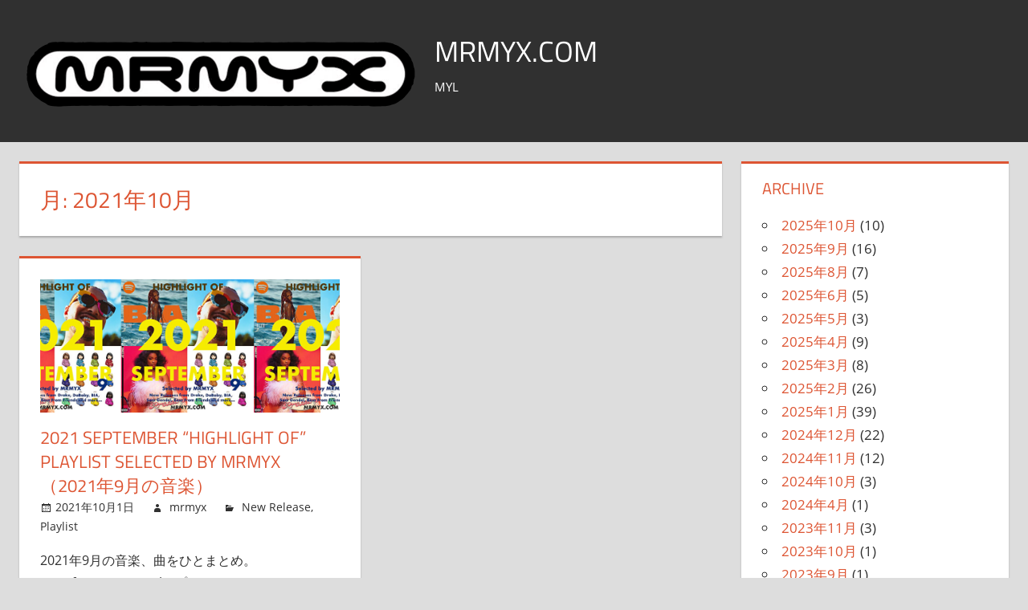

--- FILE ---
content_type: text/html; charset=UTF-8
request_url: https://mrmyx-magazine.com/2021/10/
body_size: 13045
content:
<!DOCTYPE html>
<html lang="ja"
	prefix="og: https://ogp.me/ns#" >

<head>
	
	<!-- Global site tag (gtag.js) - Google Analytics -->
<script async src="https://www.googletagmanager.com/gtag/js?id=G-VEKYCTHM2X"></script>
<script>
  window.dataLayer = window.dataLayer || [];
  function gtag(){dataLayer.push(arguments);}
  gtag('js', new Date());

  gtag('config', 'G-VEKYCTHM2X');
</script>
	
<meta charset="UTF-8">
<meta name="viewport" content="width=device-width, initial-scale=1">
<link rel="profile" href="http://gmpg.org/xfn/11">
<link rel="pingback" href="https://mrmyx-magazine.com/xmlrpc.php">

<title>10月, 2021 - MRMYX.COM</title>

		<!-- All in One SEO 4.1.2.3 -->
		<link rel="canonical" href="https://mrmyx-magazine.com/2021/10/" />
		<script type="application/ld+json" class="aioseo-schema">
			{"@context":"https:\/\/schema.org","@graph":[{"@type":"WebSite","@id":"https:\/\/mrmyx-magazine.com\/#website","url":"https:\/\/mrmyx-magazine.com\/","name":"MRMYX.COM","description":"MYL","publisher":{"@id":"https:\/\/mrmyx-magazine.com\/#organization"}},{"@type":"Organization","@id":"https:\/\/mrmyx-magazine.com\/#organization","name":"MRMYX.COM","url":"https:\/\/mrmyx-magazine.com\/","logo":{"@type":"ImageObject","@id":"https:\/\/mrmyx-magazine.com\/#organizationLogo","url":"https:\/\/mrmyx-magazine.com\/wp-content\/uploads\/2021\/06\/cropped-MRMYX-LOGO.png","width":"1000","height":"200"},"image":{"@id":"https:\/\/mrmyx-magazine.com\/#organizationLogo"}},{"@type":"BreadcrumbList","@id":"https:\/\/mrmyx-magazine.com\/2021\/10\/#breadcrumblist","itemListElement":[{"@type":"ListItem","@id":"https:\/\/mrmyx-magazine.com\/#listItem","position":"1","item":{"@type":"WebPage","@id":"https:\/\/mrmyx-magazine.com\/","name":"\u30db\u30fc\u30e0","description":"\u25a0MRMYX (Mister Mix) SNS \u30fbX https:\/\/x.com\/MRMYXMYL_\u30fbTh","url":"https:\/\/mrmyx-magazine.com\/"},"nextItem":"https:\/\/mrmyx-magazine.com\/2021\/#listItem"},{"@type":"ListItem","@id":"https:\/\/mrmyx-magazine.com\/2021\/#listItem","position":"2","item":{"@type":"WebPage","@id":"https:\/\/mrmyx-magazine.com\/2021\/","name":"2021","url":"https:\/\/mrmyx-magazine.com\/2021\/"},"nextItem":"https:\/\/mrmyx-magazine.com\/2021\/10\/#listItem","previousItem":"https:\/\/mrmyx-magazine.com\/#listItem"},{"@type":"ListItem","@id":"https:\/\/mrmyx-magazine.com\/2021\/10\/#listItem","position":"3","item":{"@type":"WebPage","@id":"https:\/\/mrmyx-magazine.com\/2021\/10\/","name":"10\u6708, 2021","url":"https:\/\/mrmyx-magazine.com\/2021\/10\/"},"previousItem":"https:\/\/mrmyx-magazine.com\/2021\/#listItem"}]},{"@type":"CollectionPage","@id":"https:\/\/mrmyx-magazine.com\/2021\/10\/#collectionpage","url":"https:\/\/mrmyx-magazine.com\/2021\/10\/","name":"10\u6708, 2021 - MRMYX.COM","inLanguage":"ja","isPartOf":{"@id":"https:\/\/mrmyx-magazine.com\/#website"},"breadcrumb":{"@id":"https:\/\/mrmyx-magazine.com\/2021\/10\/#breadcrumblist"}}]}
		</script>
		<!-- All in One SEO -->

<link rel="alternate" type="application/rss+xml" title="MRMYX.COM &raquo; フィード" href="https://mrmyx-magazine.com/feed/" />
<link rel="alternate" type="application/rss+xml" title="MRMYX.COM &raquo; コメントフィード" href="https://mrmyx-magazine.com/comments/feed/" />
<style id='wp-img-auto-sizes-contain-inline-css' type='text/css'>
img:is([sizes=auto i],[sizes^="auto," i]){contain-intrinsic-size:3000px 1500px}
/*# sourceURL=wp-img-auto-sizes-contain-inline-css */
</style>
<link rel='stylesheet' id='tortuga-theme-fonts-css' href='https://mrmyx-magazine.com/wp-content/fonts/f9ff6cd26e316b283ff00ee516c523ea.css?ver=20201110' type='text/css' media='all' />
<style id='wp-emoji-styles-inline-css' type='text/css'>

	img.wp-smiley, img.emoji {
		display: inline !important;
		border: none !important;
		box-shadow: none !important;
		height: 1em !important;
		width: 1em !important;
		margin: 0 0.07em !important;
		vertical-align: -0.1em !important;
		background: none !important;
		padding: 0 !important;
	}
/*# sourceURL=wp-emoji-styles-inline-css */
</style>
<style id='wp-block-library-inline-css' type='text/css'>
:root{--wp-block-synced-color:#7a00df;--wp-block-synced-color--rgb:122,0,223;--wp-bound-block-color:var(--wp-block-synced-color);--wp-editor-canvas-background:#ddd;--wp-admin-theme-color:#007cba;--wp-admin-theme-color--rgb:0,124,186;--wp-admin-theme-color-darker-10:#006ba1;--wp-admin-theme-color-darker-10--rgb:0,107,160.5;--wp-admin-theme-color-darker-20:#005a87;--wp-admin-theme-color-darker-20--rgb:0,90,135;--wp-admin-border-width-focus:2px}@media (min-resolution:192dpi){:root{--wp-admin-border-width-focus:1.5px}}.wp-element-button{cursor:pointer}:root .has-very-light-gray-background-color{background-color:#eee}:root .has-very-dark-gray-background-color{background-color:#313131}:root .has-very-light-gray-color{color:#eee}:root .has-very-dark-gray-color{color:#313131}:root .has-vivid-green-cyan-to-vivid-cyan-blue-gradient-background{background:linear-gradient(135deg,#00d084,#0693e3)}:root .has-purple-crush-gradient-background{background:linear-gradient(135deg,#34e2e4,#4721fb 50%,#ab1dfe)}:root .has-hazy-dawn-gradient-background{background:linear-gradient(135deg,#faaca8,#dad0ec)}:root .has-subdued-olive-gradient-background{background:linear-gradient(135deg,#fafae1,#67a671)}:root .has-atomic-cream-gradient-background{background:linear-gradient(135deg,#fdd79a,#004a59)}:root .has-nightshade-gradient-background{background:linear-gradient(135deg,#330968,#31cdcf)}:root .has-midnight-gradient-background{background:linear-gradient(135deg,#020381,#2874fc)}:root{--wp--preset--font-size--normal:16px;--wp--preset--font-size--huge:42px}.has-regular-font-size{font-size:1em}.has-larger-font-size{font-size:2.625em}.has-normal-font-size{font-size:var(--wp--preset--font-size--normal)}.has-huge-font-size{font-size:var(--wp--preset--font-size--huge)}.has-text-align-center{text-align:center}.has-text-align-left{text-align:left}.has-text-align-right{text-align:right}.has-fit-text{white-space:nowrap!important}#end-resizable-editor-section{display:none}.aligncenter{clear:both}.items-justified-left{justify-content:flex-start}.items-justified-center{justify-content:center}.items-justified-right{justify-content:flex-end}.items-justified-space-between{justify-content:space-between}.screen-reader-text{border:0;clip-path:inset(50%);height:1px;margin:-1px;overflow:hidden;padding:0;position:absolute;width:1px;word-wrap:normal!important}.screen-reader-text:focus{background-color:#ddd;clip-path:none;color:#444;display:block;font-size:1em;height:auto;left:5px;line-height:normal;padding:15px 23px 14px;text-decoration:none;top:5px;width:auto;z-index:100000}html :where(.has-border-color){border-style:solid}html :where([style*=border-top-color]){border-top-style:solid}html :where([style*=border-right-color]){border-right-style:solid}html :where([style*=border-bottom-color]){border-bottom-style:solid}html :where([style*=border-left-color]){border-left-style:solid}html :where([style*=border-width]){border-style:solid}html :where([style*=border-top-width]){border-top-style:solid}html :where([style*=border-right-width]){border-right-style:solid}html :where([style*=border-bottom-width]){border-bottom-style:solid}html :where([style*=border-left-width]){border-left-style:solid}html :where(img[class*=wp-image-]){height:auto;max-width:100%}:where(figure){margin:0 0 1em}html :where(.is-position-sticky){--wp-admin--admin-bar--position-offset:var(--wp-admin--admin-bar--height,0px)}@media screen and (max-width:600px){html :where(.is-position-sticky){--wp-admin--admin-bar--position-offset:0px}}

/*# sourceURL=wp-block-library-inline-css */
</style><style id='global-styles-inline-css' type='text/css'>
:root{--wp--preset--aspect-ratio--square: 1;--wp--preset--aspect-ratio--4-3: 4/3;--wp--preset--aspect-ratio--3-4: 3/4;--wp--preset--aspect-ratio--3-2: 3/2;--wp--preset--aspect-ratio--2-3: 2/3;--wp--preset--aspect-ratio--16-9: 16/9;--wp--preset--aspect-ratio--9-16: 9/16;--wp--preset--color--black: #000000;--wp--preset--color--cyan-bluish-gray: #abb8c3;--wp--preset--color--white: #ffffff;--wp--preset--color--pale-pink: #f78da7;--wp--preset--color--vivid-red: #cf2e2e;--wp--preset--color--luminous-vivid-orange: #ff6900;--wp--preset--color--luminous-vivid-amber: #fcb900;--wp--preset--color--light-green-cyan: #7bdcb5;--wp--preset--color--vivid-green-cyan: #00d084;--wp--preset--color--pale-cyan-blue: #8ed1fc;--wp--preset--color--vivid-cyan-blue: #0693e3;--wp--preset--color--vivid-purple: #9b51e0;--wp--preset--color--primary: #dd5533;--wp--preset--color--secondary: #c43c1a;--wp--preset--color--tertiary: #aa2200;--wp--preset--color--accent: #3355dd;--wp--preset--color--highlight: #2bc41a;--wp--preset--color--light-gray: #f0f0f0;--wp--preset--color--gray: #999999;--wp--preset--color--dark-gray: #303030;--wp--preset--gradient--vivid-cyan-blue-to-vivid-purple: linear-gradient(135deg,rgb(6,147,227) 0%,rgb(155,81,224) 100%);--wp--preset--gradient--light-green-cyan-to-vivid-green-cyan: linear-gradient(135deg,rgb(122,220,180) 0%,rgb(0,208,130) 100%);--wp--preset--gradient--luminous-vivid-amber-to-luminous-vivid-orange: linear-gradient(135deg,rgb(252,185,0) 0%,rgb(255,105,0) 100%);--wp--preset--gradient--luminous-vivid-orange-to-vivid-red: linear-gradient(135deg,rgb(255,105,0) 0%,rgb(207,46,46) 100%);--wp--preset--gradient--very-light-gray-to-cyan-bluish-gray: linear-gradient(135deg,rgb(238,238,238) 0%,rgb(169,184,195) 100%);--wp--preset--gradient--cool-to-warm-spectrum: linear-gradient(135deg,rgb(74,234,220) 0%,rgb(151,120,209) 20%,rgb(207,42,186) 40%,rgb(238,44,130) 60%,rgb(251,105,98) 80%,rgb(254,248,76) 100%);--wp--preset--gradient--blush-light-purple: linear-gradient(135deg,rgb(255,206,236) 0%,rgb(152,150,240) 100%);--wp--preset--gradient--blush-bordeaux: linear-gradient(135deg,rgb(254,205,165) 0%,rgb(254,45,45) 50%,rgb(107,0,62) 100%);--wp--preset--gradient--luminous-dusk: linear-gradient(135deg,rgb(255,203,112) 0%,rgb(199,81,192) 50%,rgb(65,88,208) 100%);--wp--preset--gradient--pale-ocean: linear-gradient(135deg,rgb(255,245,203) 0%,rgb(182,227,212) 50%,rgb(51,167,181) 100%);--wp--preset--gradient--electric-grass: linear-gradient(135deg,rgb(202,248,128) 0%,rgb(113,206,126) 100%);--wp--preset--gradient--midnight: linear-gradient(135deg,rgb(2,3,129) 0%,rgb(40,116,252) 100%);--wp--preset--font-size--small: 13px;--wp--preset--font-size--medium: 20px;--wp--preset--font-size--large: 36px;--wp--preset--font-size--x-large: 42px;--wp--preset--spacing--20: 0.44rem;--wp--preset--spacing--30: 0.67rem;--wp--preset--spacing--40: 1rem;--wp--preset--spacing--50: 1.5rem;--wp--preset--spacing--60: 2.25rem;--wp--preset--spacing--70: 3.38rem;--wp--preset--spacing--80: 5.06rem;--wp--preset--shadow--natural: 6px 6px 9px rgba(0, 0, 0, 0.2);--wp--preset--shadow--deep: 12px 12px 50px rgba(0, 0, 0, 0.4);--wp--preset--shadow--sharp: 6px 6px 0px rgba(0, 0, 0, 0.2);--wp--preset--shadow--outlined: 6px 6px 0px -3px rgb(255, 255, 255), 6px 6px rgb(0, 0, 0);--wp--preset--shadow--crisp: 6px 6px 0px rgb(0, 0, 0);}:where(.is-layout-flex){gap: 0.5em;}:where(.is-layout-grid){gap: 0.5em;}body .is-layout-flex{display: flex;}.is-layout-flex{flex-wrap: wrap;align-items: center;}.is-layout-flex > :is(*, div){margin: 0;}body .is-layout-grid{display: grid;}.is-layout-grid > :is(*, div){margin: 0;}:where(.wp-block-columns.is-layout-flex){gap: 2em;}:where(.wp-block-columns.is-layout-grid){gap: 2em;}:where(.wp-block-post-template.is-layout-flex){gap: 1.25em;}:where(.wp-block-post-template.is-layout-grid){gap: 1.25em;}.has-black-color{color: var(--wp--preset--color--black) !important;}.has-cyan-bluish-gray-color{color: var(--wp--preset--color--cyan-bluish-gray) !important;}.has-white-color{color: var(--wp--preset--color--white) !important;}.has-pale-pink-color{color: var(--wp--preset--color--pale-pink) !important;}.has-vivid-red-color{color: var(--wp--preset--color--vivid-red) !important;}.has-luminous-vivid-orange-color{color: var(--wp--preset--color--luminous-vivid-orange) !important;}.has-luminous-vivid-amber-color{color: var(--wp--preset--color--luminous-vivid-amber) !important;}.has-light-green-cyan-color{color: var(--wp--preset--color--light-green-cyan) !important;}.has-vivid-green-cyan-color{color: var(--wp--preset--color--vivid-green-cyan) !important;}.has-pale-cyan-blue-color{color: var(--wp--preset--color--pale-cyan-blue) !important;}.has-vivid-cyan-blue-color{color: var(--wp--preset--color--vivid-cyan-blue) !important;}.has-vivid-purple-color{color: var(--wp--preset--color--vivid-purple) !important;}.has-black-background-color{background-color: var(--wp--preset--color--black) !important;}.has-cyan-bluish-gray-background-color{background-color: var(--wp--preset--color--cyan-bluish-gray) !important;}.has-white-background-color{background-color: var(--wp--preset--color--white) !important;}.has-pale-pink-background-color{background-color: var(--wp--preset--color--pale-pink) !important;}.has-vivid-red-background-color{background-color: var(--wp--preset--color--vivid-red) !important;}.has-luminous-vivid-orange-background-color{background-color: var(--wp--preset--color--luminous-vivid-orange) !important;}.has-luminous-vivid-amber-background-color{background-color: var(--wp--preset--color--luminous-vivid-amber) !important;}.has-light-green-cyan-background-color{background-color: var(--wp--preset--color--light-green-cyan) !important;}.has-vivid-green-cyan-background-color{background-color: var(--wp--preset--color--vivid-green-cyan) !important;}.has-pale-cyan-blue-background-color{background-color: var(--wp--preset--color--pale-cyan-blue) !important;}.has-vivid-cyan-blue-background-color{background-color: var(--wp--preset--color--vivid-cyan-blue) !important;}.has-vivid-purple-background-color{background-color: var(--wp--preset--color--vivid-purple) !important;}.has-black-border-color{border-color: var(--wp--preset--color--black) !important;}.has-cyan-bluish-gray-border-color{border-color: var(--wp--preset--color--cyan-bluish-gray) !important;}.has-white-border-color{border-color: var(--wp--preset--color--white) !important;}.has-pale-pink-border-color{border-color: var(--wp--preset--color--pale-pink) !important;}.has-vivid-red-border-color{border-color: var(--wp--preset--color--vivid-red) !important;}.has-luminous-vivid-orange-border-color{border-color: var(--wp--preset--color--luminous-vivid-orange) !important;}.has-luminous-vivid-amber-border-color{border-color: var(--wp--preset--color--luminous-vivid-amber) !important;}.has-light-green-cyan-border-color{border-color: var(--wp--preset--color--light-green-cyan) !important;}.has-vivid-green-cyan-border-color{border-color: var(--wp--preset--color--vivid-green-cyan) !important;}.has-pale-cyan-blue-border-color{border-color: var(--wp--preset--color--pale-cyan-blue) !important;}.has-vivid-cyan-blue-border-color{border-color: var(--wp--preset--color--vivid-cyan-blue) !important;}.has-vivid-purple-border-color{border-color: var(--wp--preset--color--vivid-purple) !important;}.has-vivid-cyan-blue-to-vivid-purple-gradient-background{background: var(--wp--preset--gradient--vivid-cyan-blue-to-vivid-purple) !important;}.has-light-green-cyan-to-vivid-green-cyan-gradient-background{background: var(--wp--preset--gradient--light-green-cyan-to-vivid-green-cyan) !important;}.has-luminous-vivid-amber-to-luminous-vivid-orange-gradient-background{background: var(--wp--preset--gradient--luminous-vivid-amber-to-luminous-vivid-orange) !important;}.has-luminous-vivid-orange-to-vivid-red-gradient-background{background: var(--wp--preset--gradient--luminous-vivid-orange-to-vivid-red) !important;}.has-very-light-gray-to-cyan-bluish-gray-gradient-background{background: var(--wp--preset--gradient--very-light-gray-to-cyan-bluish-gray) !important;}.has-cool-to-warm-spectrum-gradient-background{background: var(--wp--preset--gradient--cool-to-warm-spectrum) !important;}.has-blush-light-purple-gradient-background{background: var(--wp--preset--gradient--blush-light-purple) !important;}.has-blush-bordeaux-gradient-background{background: var(--wp--preset--gradient--blush-bordeaux) !important;}.has-luminous-dusk-gradient-background{background: var(--wp--preset--gradient--luminous-dusk) !important;}.has-pale-ocean-gradient-background{background: var(--wp--preset--gradient--pale-ocean) !important;}.has-electric-grass-gradient-background{background: var(--wp--preset--gradient--electric-grass) !important;}.has-midnight-gradient-background{background: var(--wp--preset--gradient--midnight) !important;}.has-small-font-size{font-size: var(--wp--preset--font-size--small) !important;}.has-medium-font-size{font-size: var(--wp--preset--font-size--medium) !important;}.has-large-font-size{font-size: var(--wp--preset--font-size--large) !important;}.has-x-large-font-size{font-size: var(--wp--preset--font-size--x-large) !important;}
/*# sourceURL=global-styles-inline-css */
</style>

<style id='classic-theme-styles-inline-css' type='text/css'>
/*! This file is auto-generated */
.wp-block-button__link{color:#fff;background-color:#32373c;border-radius:9999px;box-shadow:none;text-decoration:none;padding:calc(.667em + 2px) calc(1.333em + 2px);font-size:1.125em}.wp-block-file__button{background:#32373c;color:#fff;text-decoration:none}
/*# sourceURL=/wp-includes/css/classic-themes.min.css */
</style>
<link rel='stylesheet' id='wp-components-css' href='https://mrmyx-magazine.com/wp-includes/css/dist/components/style.min.css?ver=6.9' type='text/css' media='all' />
<link rel='stylesheet' id='wp-preferences-css' href='https://mrmyx-magazine.com/wp-includes/css/dist/preferences/style.min.css?ver=6.9' type='text/css' media='all' />
<link rel='stylesheet' id='wp-block-editor-css' href='https://mrmyx-magazine.com/wp-includes/css/dist/block-editor/style.min.css?ver=6.9' type='text/css' media='all' />
<link rel='stylesheet' id='wp-reusable-blocks-css' href='https://mrmyx-magazine.com/wp-includes/css/dist/reusable-blocks/style.min.css?ver=6.9' type='text/css' media='all' />
<link rel='stylesheet' id='wp-patterns-css' href='https://mrmyx-magazine.com/wp-includes/css/dist/patterns/style.min.css?ver=6.9' type='text/css' media='all' />
<link rel='stylesheet' id='wp-editor-css' href='https://mrmyx-magazine.com/wp-includes/css/dist/editor/style.min.css?ver=6.9' type='text/css' media='all' />
<link rel='stylesheet' id='block-robo-gallery-style-css-css' href='https://mrmyx-magazine.com/wp-content/plugins/robo-gallery/includes/extensions/block/dist/blocks.style.build.css?ver=3.0.7' type='text/css' media='all' />
<link rel='stylesheet' id='ez-icomoon-css' href='https://mrmyx-magazine.com/wp-content/plugins/easy-table-of-contents/vendor/icomoon/style.min.css?ver=2.0.17' type='text/css' media='all' />
<link rel='stylesheet' id='ez-toc-css' href='https://mrmyx-magazine.com/wp-content/plugins/easy-table-of-contents/assets/css/screen.min.css?ver=2.0.17' type='text/css' media='all' />
<style id='ez-toc-inline-css' type='text/css'>
div#ez-toc-container p.ez-toc-title {font-size: 120%;}div#ez-toc-container p.ez-toc-title {font-weight: 500;}div#ez-toc-container ul li {font-size: 95%;}
/*# sourceURL=ez-toc-inline-css */
</style>
<link rel='stylesheet' id='tortuga-stylesheet-css' href='https://mrmyx-magazine.com/wp-content/themes/tortuga/style.css?ver=2.2.2' type='text/css' media='all' />
<style id='tortuga-stylesheet-inline-css' type='text/css'>
.site-branding .custom-logo { width: 500px; }
/*# sourceURL=tortuga-stylesheet-inline-css */
</style>
<link rel='stylesheet' id='tortuga-safari-flexbox-fixes-css' href='https://mrmyx-magazine.com/wp-content/themes/tortuga/assets/css/safari-flexbox-fixes.css?ver=20200420' type='text/css' media='all' />
<link rel='stylesheet' id='genericons-css' href='https://mrmyx-magazine.com/wp-content/themes/tortuga/assets/genericons/genericons.css?ver=3.4.1' type='text/css' media='all' />
<link rel='stylesheet' id='tablepress-default-css' href='https://mrmyx-magazine.com/wp-content/plugins/tablepress/css/default.min.css?ver=1.13' type='text/css' media='all' />
<script type="text/javascript" src="https://mrmyx-magazine.com/wp-content/themes/tortuga/assets/js/svgxuse.min.js?ver=1.2.6" id="svgxuse-js"></script>
<link rel="https://api.w.org/" href="https://mrmyx-magazine.com/wp-json/" /><link rel="EditURI" type="application/rsd+xml" title="RSD" href="https://mrmyx-magazine.com/xmlrpc.php?rsd" />
<meta name="generator" content="WordPress 6.9" />
<link rel="icon" href="https://mrmyx-magazine.com/wp-content/uploads/2021/06/cropped-Favicon-MRMYX-Final-32x32.png" sizes="32x32" />
<link rel="icon" href="https://mrmyx-magazine.com/wp-content/uploads/2021/06/cropped-Favicon-MRMYX-Final-192x192.png" sizes="192x192" />
<link rel="apple-touch-icon" href="https://mrmyx-magazine.com/wp-content/uploads/2021/06/cropped-Favicon-MRMYX-Final-180x180.png" />
<meta name="msapplication-TileImage" content="https://mrmyx-magazine.com/wp-content/uploads/2021/06/cropped-Favicon-MRMYX-Final-270x270.png" />
</head>

<body class="archive date wp-custom-logo wp-embed-responsive wp-theme-tortuga post-layout-two-columns post-layout-columns">

	<div id="page" class="hfeed site">

		<a class="skip-link screen-reader-text" href="#content">コンテンツへスキップ</a>

		
		<header id="masthead" class="site-header clearfix" role="banner">

			<div class="header-main container clearfix">

				<div id="logo" class="site-branding clearfix">

					<a href="https://mrmyx-magazine.com/" class="custom-logo-link" rel="home"><img width="1000" height="200" src="https://mrmyx-magazine.com/wp-content/uploads/2021/06/cropped-MRMYX-LOGO.png" class="custom-logo" alt="MRMYX.COM" decoding="async" fetchpriority="high" srcset="https://mrmyx-magazine.com/wp-content/uploads/2021/06/cropped-MRMYX-LOGO.png 1000w, https://mrmyx-magazine.com/wp-content/uploads/2021/06/cropped-MRMYX-LOGO-300x60.png 300w, https://mrmyx-magazine.com/wp-content/uploads/2021/06/cropped-MRMYX-LOGO-768x154.png 768w" sizes="(max-width: 1000px) 100vw, 1000px" /></a>					
			<p class="site-title"><a href="https://mrmyx-magazine.com/" rel="home">MRMYX.COM</a></p>

							
			<p class="site-description">MYL</p>

		
				</div><!-- .site-branding -->

				<div class="header-widgets clearfix">

					
				</div><!-- .header-widgets -->

			</div><!-- .header-main -->

			


		</header><!-- #masthead -->

		
		
		<div id="content" class="site-content container clearfix">

	<section id="primary" class="content-archive content-area">
		<main id="main" class="site-main" role="main">

		
			<header class="page-header">

				<h1 class="archive-title">月: <span>2021年10月</span></h1>				
			</header><!-- .page-header -->

			<div id="post-wrapper" class="post-wrapper clearfix">

				
<div class="post-column clearfix">

	<article id="post-1488" class="post-1488 post type-post status-publish format-standard has-post-thumbnail hentry category-new-release category-playlist tag-30 tag-aaroncartier tag-arilennox tag-az tag-bestsongsof2021 tag-bia tag-bigfreedia tag-chill tag-dababy tag-drake tag-gherbo tag-hardycapiro tag-hilitkolet tag-hiphop tag-ianndior tag-jahiem tag-jbalvin tag-jo-an-julian tag-jpthewavy tag-kayelizabeth tag-kotathefriend tag-liluzivert tag-lilwayne tag-littlesimz tag-lukevibert tag-mosessumney tag-mrmyxplaylist tag-party tag-pop tag-rap tag-rosalia tag-rossfromfriends tag-rudymental tag-samgendel tag-silasshort tag-spicerhythm tag-spotify tag-sweet tag-tokischa tag-youngboyneverbrokeagain tag-youtube tag-zin">

		
			<a class="wp-post-image-link" href="https://mrmyx-magazine.com/highlight-of-september-2021-mrmyx/" rel="bookmark">
				<img width="900" height="400" src="https://mrmyx-magazine.com/wp-content/uploads/2021/10/ECeIhu0S3snsrjz1633053710_1633053825-900x400.jpg" class="attachment-post-thumbnail size-post-thumbnail wp-post-image" alt="" decoding="async" srcset="https://mrmyx-magazine.com/wp-content/uploads/2021/10/ECeIhu0S3snsrjz1633053710_1633053825-900x400.jpg 900w, https://mrmyx-magazine.com/wp-content/uploads/2021/10/ECeIhu0S3snsrjz1633053710_1633053825-300x133.jpg 300w, https://mrmyx-magazine.com/wp-content/uploads/2021/10/ECeIhu0S3snsrjz1633053710_1633053825-768x341.jpg 768w, https://mrmyx-magazine.com/wp-content/uploads/2021/10/ECeIhu0S3snsrjz1633053710_1633053825.jpg 1000w" sizes="(max-width: 900px) 100vw, 900px" />			</a>

		
		<header class="entry-header">

			<h2 class="entry-title"><a href="https://mrmyx-magazine.com/highlight-of-september-2021-mrmyx/" rel="bookmark">2021 SEPTEMBER &#8220;HIGHLIGHT OF&#8221; PLAYLIST SELECTED BY MRMYX （2021年9月の音楽）</a></h2>
			<div class="entry-meta"><span class="meta-date"><a href="https://mrmyx-magazine.com/highlight-of-september-2021-mrmyx/" title="3:19 PM" rel="bookmark"><time class="entry-date published updated" datetime="2021-10-01T15:19:31+09:00">2021年10月1日</time></a></span><span class="meta-author"> <span class="author vcard"><a class="url fn n" href="https://mrmyx-magazine.com/author/mrmyx/" title="mrmyx のすべての投稿を表示" rel="author">mrmyx</a></span></span><span class="meta-category"> <a href="https://mrmyx-magazine.com/category/new-release/" rel="category tag">New Release</a>, <a href="https://mrmyx-magazine.com/category/playlist/" rel="category tag">Playlist</a></span></div>
		</header><!-- .entry-header -->

		<div class="entry-content entry-excerpt clearfix">

			<p>2021年9月の音楽、曲をひとまとめ。<br />
SpotifyまたはYouTubeプレイリストでサクッとチェック。<br />
ドレイク、ダベイビー、ビア、トキシャ、サム・ゲンデルなど。<br />
ラテン勢を筆頭にパーティー感強めな月。</p>

		</div><!-- .entry-content -->

		<div class="read-more">
			<a href="https://mrmyx-magazine.com/highlight-of-september-2021-mrmyx/" class="more-link">Continue reading</a>

		</div>

	</article>

</div>

			</div>

			
		
		</main><!-- #main -->
	</section><!-- #primary -->

	
	<section id="secondary" class="sidebar widget-area clearfix" role="complementary">

		<div class="widget-wrap"><aside id="archives-4" class="widget widget_archive clearfix"><div class="widget-header"><h3 class="widget-title">ARCHIVE</h3></div>
			<ul>
					<li><a href='https://mrmyx-magazine.com/2025/10/'>2025年10月</a>&nbsp;(10)</li>
	<li><a href='https://mrmyx-magazine.com/2025/09/'>2025年9月</a>&nbsp;(16)</li>
	<li><a href='https://mrmyx-magazine.com/2025/08/'>2025年8月</a>&nbsp;(7)</li>
	<li><a href='https://mrmyx-magazine.com/2025/06/'>2025年6月</a>&nbsp;(5)</li>
	<li><a href='https://mrmyx-magazine.com/2025/05/'>2025年5月</a>&nbsp;(3)</li>
	<li><a href='https://mrmyx-magazine.com/2025/04/'>2025年4月</a>&nbsp;(9)</li>
	<li><a href='https://mrmyx-magazine.com/2025/03/'>2025年3月</a>&nbsp;(8)</li>
	<li><a href='https://mrmyx-magazine.com/2025/02/'>2025年2月</a>&nbsp;(26)</li>
	<li><a href='https://mrmyx-magazine.com/2025/01/'>2025年1月</a>&nbsp;(39)</li>
	<li><a href='https://mrmyx-magazine.com/2024/12/'>2024年12月</a>&nbsp;(22)</li>
	<li><a href='https://mrmyx-magazine.com/2024/11/'>2024年11月</a>&nbsp;(12)</li>
	<li><a href='https://mrmyx-magazine.com/2024/10/'>2024年10月</a>&nbsp;(3)</li>
	<li><a href='https://mrmyx-magazine.com/2024/04/'>2024年4月</a>&nbsp;(1)</li>
	<li><a href='https://mrmyx-magazine.com/2023/11/'>2023年11月</a>&nbsp;(3)</li>
	<li><a href='https://mrmyx-magazine.com/2023/10/'>2023年10月</a>&nbsp;(1)</li>
	<li><a href='https://mrmyx-magazine.com/2023/09/'>2023年9月</a>&nbsp;(1)</li>
	<li><a href='https://mrmyx-magazine.com/2023/08/'>2023年8月</a>&nbsp;(1)</li>
	<li><a href='https://mrmyx-magazine.com/2022/11/'>2022年11月</a>&nbsp;(2)</li>
	<li><a href='https://mrmyx-magazine.com/2022/10/'>2022年10月</a>&nbsp;(2)</li>
	<li><a href='https://mrmyx-magazine.com/2022/09/'>2022年9月</a>&nbsp;(2)</li>
	<li><a href='https://mrmyx-magazine.com/2022/08/'>2022年8月</a>&nbsp;(2)</li>
	<li><a href='https://mrmyx-magazine.com/2022/07/'>2022年7月</a>&nbsp;(2)</li>
	<li><a href='https://mrmyx-magazine.com/2022/06/'>2022年6月</a>&nbsp;(5)</li>
	<li><a href='https://mrmyx-magazine.com/2022/05/'>2022年5月</a>&nbsp;(5)</li>
	<li><a href='https://mrmyx-magazine.com/2022/02/'>2022年2月</a>&nbsp;(1)</li>
	<li><a href='https://mrmyx-magazine.com/2022/01/'>2022年1月</a>&nbsp;(1)</li>
	<li><a href='https://mrmyx-magazine.com/2021/12/'>2021年12月</a>&nbsp;(5)</li>
	<li><a href='https://mrmyx-magazine.com/2021/11/'>2021年11月</a>&nbsp;(2)</li>
	<li><a href='https://mrmyx-magazine.com/2021/10/' aria-current="page">2021年10月</a>&nbsp;(1)</li>
	<li><a href='https://mrmyx-magazine.com/2021/09/'>2021年9月</a>&nbsp;(1)</li>
	<li><a href='https://mrmyx-magazine.com/2021/08/'>2021年8月</a>&nbsp;(2)</li>
	<li><a href='https://mrmyx-magazine.com/2021/07/'>2021年7月</a>&nbsp;(5)</li>
	<li><a href='https://mrmyx-magazine.com/2021/06/'>2021年6月</a>&nbsp;(2)</li>
			</ul>

			</aside></div><div class="widget-wrap"><aside id="categories-4" class="widget widget_categories clearfix"><div class="widget-header"><h3 class="widget-title">CATEGORY</h3></div>
			<ul>
					<li class="cat-item cat-item-1236"><a href="https://mrmyx-magazine.com/category/music/hip-hop/70s-hip-hop/">&#039;70s Hip Hop</a> (1)
</li>
	<li class="cat-item cat-item-456"><a href="https://mrmyx-magazine.com/category/music/hip-hop/80s-hip-hop/">&#039;80s Hip Hop</a> (12)
</li>
	<li class="cat-item cat-item-414"><a href="https://mrmyx-magazine.com/category/music/hip-hop/90s-hip-hop/">&#039;90s Hip Hop</a> (22)
</li>
	<li class="cat-item cat-item-441"><a href="https://mrmyx-magazine.com/category/music/soul/90s-rb/">&#039;90s R&amp;B</a> (4)
</li>
	<li class="cat-item cat-item-1244"><a href="https://mrmyx-magazine.com/category/age/19th-century/">19th Century</a> (2)
</li>
	<li class="cat-item cat-item-1081"><a href="https://mrmyx-magazine.com/category/age/2000s/">2000s</a> (22)
</li>
	<li class="cat-item cat-item-1282"><a href="https://mrmyx-magazine.com/category/music/reggae/dancehall/2000s-dancehall/">2000s Dancehall</a> (4)
</li>
	<li class="cat-item cat-item-571"><a href="https://mrmyx-magazine.com/category/music/hip-hop/2000s-hip-hop/">2000s Hip Hop</a> (9)
</li>
	<li class="cat-item cat-item-1585"><a href="https://mrmyx-magazine.com/category/music/soul/2000s-rb/">2000s R&amp;B</a> (2)
</li>
	<li class="cat-item cat-item-1075"><a href="https://mrmyx-magazine.com/category/age/2010s/">2010s</a> (8)
</li>
	<li class="cat-item cat-item-572"><a href="https://mrmyx-magazine.com/category/music/hip-hop/2010s-hip-hop/">2010s Hip Hop</a> (10)
</li>
	<li class="cat-item cat-item-805"><a href="https://mrmyx-magazine.com/category/age/2020s/">2020s</a> (51)
</li>
	<li class="cat-item cat-item-573"><a href="https://mrmyx-magazine.com/category/music/hip-hop/2020s-hip-hop/">2020s Hip Hop</a> (28)
</li>
	<li class="cat-item cat-item-1491"><a href="https://mrmyx-magazine.com/category/music/soul/2020s-rb/">2020s R&amp;B</a> (1)
</li>
	<li class="cat-item cat-item-1405"><a href="https://mrmyx-magazine.com/category/age/20th-century/">20th Century</a> (1)
</li>
	<li class="cat-item cat-item-1185"><a href="https://mrmyx-magazine.com/category/age/30s/">30s</a> (1)
</li>
	<li class="cat-item cat-item-1186"><a href="https://mrmyx-magazine.com/category/age/40s/">40s</a> (2)
</li>
	<li class="cat-item cat-item-789"><a href="https://mrmyx-magazine.com/category/age/50s/">50s</a> (5)
</li>
	<li class="cat-item cat-item-790"><a href="https://mrmyx-magazine.com/category/age/60s/">60s</a> (8)
</li>
	<li class="cat-item cat-item-791"><a href="https://mrmyx-magazine.com/category/age/70s/">70s</a> (15)
</li>
	<li class="cat-item cat-item-792"><a href="https://mrmyx-magazine.com/category/age/80s/">80s</a> (23)
</li>
	<li class="cat-item cat-item-1415"><a href="https://mrmyx-magazine.com/category/music/rock/80s-rock/">80s Rock</a> (2)
</li>
	<li class="cat-item cat-item-778"><a href="https://mrmyx-magazine.com/category/age/90s/">90s</a> (20)
</li>
	<li class="cat-item cat-item-590"><a href="https://mrmyx-magazine.com/category/music/reggae/dancehall/90s-dancehall/">90s Dancehall</a> (2)
</li>
	<li class="cat-item cat-item-916"><a href="https://mrmyx-magazine.com/category/music/club-music/african/">African</a> (1)
</li>
	<li class="cat-item cat-item-460"><a href="https://mrmyx-magazine.com/category/review/album/">Album</a> (10)
</li>
	<li class="cat-item cat-item-1354"><a href="https://mrmyx-magazine.com/category/music/rock/aor/">AOR</a> (1)
</li>
	<li class="cat-item cat-item-76"><a href="https://mrmyx-magazine.com/category/artist/">Artist</a> (17)
</li>
	<li class="cat-item cat-item-1526"><a href="https://mrmyx-magazine.com/category/beatmaking/">Beatmaking</a> (2)
</li>
	<li class="cat-item cat-item-939"><a href="https://mrmyx-magazine.com/category/playlist/best-raps-of/">Best Raps of</a> (4)
</li>
	<li class="cat-item cat-item-784"><a href="https://mrmyx-magazine.com/category/music/blues/">Blues</a> (1)
</li>
	<li class="cat-item cat-item-556"><a href="https://mrmyx-magazine.com/category/music/house/chicago-house/">Chicago House</a> (3)
</li>
	<li class="cat-item cat-item-1132"><a href="https://mrmyx-magazine.com/category/place/china/">China</a> (1)
</li>
	<li class="cat-item cat-item-1253"><a href="https://mrmyx-magazine.com/category/music/classic-music/">Classic Music</a> (3)
</li>
	<li class="cat-item cat-item-343"><a href="https://mrmyx-magazine.com/category/music/club-music/">Club Music</a> (14)
</li>
	<li class="cat-item cat-item-1326"><a href="https://mrmyx-magazine.com/category/music/country/">Country</a> (1)
</li>
	<li class="cat-item cat-item-439"><a href="https://mrmyx-magazine.com/category/creation/">Creation</a> (1)
</li>
	<li class="cat-item cat-item-853"><a href="https://mrmyx-magazine.com/category/music/club-music/dance-music/">Dance Music</a> (3)
</li>
	<li class="cat-item cat-item-1104"><a href="https://mrmyx-magazine.com/category/music/pop/dance-pop/">Dance Pop</a> (2)
</li>
	<li class="cat-item cat-item-589"><a href="https://mrmyx-magazine.com/category/music/reggae/dancehall/">Dancehall</a> (11)
</li>
	<li class="cat-item cat-item-1299"><a href="https://mrmyx-magazine.com/category/place/us/detroit/">Detroit</a> (1)
</li>
	<li class="cat-item cat-item-793"><a href="https://mrmyx-magazine.com/category/music/disco/">Disco</a> (5)
</li>
	<li class="cat-item cat-item-338"><a href="https://mrmyx-magazine.com/category/dj/">DJ</a> (17)
</li>
	<li class="cat-item cat-item-467"><a href="https://mrmyx-magazine.com/category/review/dj-tool/">DJ Tool</a> (2)
</li>
	<li class="cat-item cat-item-1588"><a href="https://mrmyx-magazine.com/category/dj/dj%e8%ab%96/">DJ論</a> (1)
</li>
	<li class="cat-item cat-item-1235"><a href="https://mrmyx-magazine.com/category/film/documentary/">Documentary</a> (1)
</li>
	<li class="cat-item cat-item-1027"><a href="https://mrmyx-magazine.com/category/music/soul/doo-wop/">Doo Wop</a> (1)
</li>
	<li class="cat-item cat-item-1148"><a href="https://mrmyx-magazine.com/category/music/electronic-music/">Electronic Music</a> (8)
</li>
	<li class="cat-item cat-item-1105"><a href="https://mrmyx-magazine.com/category/place/europe/">Europe</a> (2)
</li>
	<li class="cat-item cat-item-519"><a href="https://mrmyx-magazine.com/category/news/event/">Event</a> (1)
</li>
	<li class="cat-item cat-item-1581"><a href="https://mrmyx-magazine.com/category/image/exotic/">Exotic</a> (1)
</li>
	<li class="cat-item cat-item-40"><a href="https://mrmyx-magazine.com/category/fashion/">Fashion</a> (1)
</li>
	<li class="cat-item cat-item-756"><a href="https://mrmyx-magazine.com/category/film/">Film</a> (11)
</li>
	<li class="cat-item cat-item-763"><a href="https://mrmyx-magazine.com/category/playlist/floorheaterz-hot-100/">FloorHeaterz: Hot 100</a> (2)
</li>
	<li class="cat-item cat-item-1149"><a href="https://mrmyx-magazine.com/category/place/europe/france/">France</a> (3)
</li>
	<li class="cat-item cat-item-1098"><a href="https://mrmyx-magazine.com/category/music/funk/">Funk</a> (5)
</li>
	<li class="cat-item cat-item-491"><a href="https://mrmyx-magazine.com/category/music/hip-hop/gangsta-rap/">Gangsta Rap</a> (1)
</li>
	<li class="cat-item cat-item-1015"><a href="https://mrmyx-magazine.com/category/place/germany/">Germany</a> (1)
</li>
	<li class="cat-item cat-item-557"><a href="https://mrmyx-magazine.com/category/music/house/chicago-house/ghetto-house/">Ghetto House</a> (1)
</li>
	<li class="cat-item cat-item-1137"><a href="https://mrmyx-magazine.com/category/music/rock/hard-rock/">Hard Rock</a> (3)
</li>
	<li class="cat-item cat-item-77"><a href="https://mrmyx-magazine.com/category/music/hip-hop/">Hip Hop</a> (78)
</li>
	<li class="cat-item cat-item-133"><a href="https://mrmyx-magazine.com/category/music/house/">House</a> (17)
</li>
	<li class="cat-item cat-item-1480"><a href="https://mrmyx-magazine.com/category/music/pop/hyper-pop/">Hyper Pop</a> (2)
</li>
	<li class="cat-item cat-item-1580"><a href="https://mrmyx-magazine.com/category/image/">Image</a> (1)
</li>
	<li class="cat-item cat-item-806"><a href="https://mrmyx-magazine.com/category/music/pop/j-pop/">J-Pop</a> (1)
</li>
	<li class="cat-item cat-item-591"><a href="https://mrmyx-magazine.com/category/place/jamaica/">Jamaica</a> (2)
</li>
	<li class="cat-item cat-item-507"><a href="https://mrmyx-magazine.com/category/place/japan/">Japan</a> (9)
</li>
	<li class="cat-item cat-item-794"><a href="https://mrmyx-magazine.com/category/music/jazz/">Jazz</a> (6)
</li>
	<li class="cat-item cat-item-1040"><a href="https://mrmyx-magazine.com/category/music/club-music/jersey-club/">Jersey Club</a> (1)
</li>
	<li class="cat-item cat-item-776"><a href="https://mrmyx-magazine.com/category/music/jungle/">Jungle</a> (1)
</li>
	<li class="cat-item cat-item-854"><a href="https://mrmyx-magazine.com/category/music/club-music/latin/">Latin</a> (1)
</li>
	<li class="cat-item cat-item-1586"><a href="https://mrmyx-magazine.com/category/music/live/">Live</a> (1)
</li>
	<li class="cat-item cat-item-1090"><a href="https://mrmyx-magazine.com/category/place/us/new-york/long-island/">Long Island</a> (1)
</li>
	<li class="cat-item cat-item-610"><a href="https://mrmyx-magazine.com/category/place/us/los-angeles/">Los Angeles</a> (2)
</li>
	<li class="cat-item cat-item-492"><a href="https://mrmyx-magazine.com/category/music/hip-hop/lyrics/">Lyrics</a> (1)
</li>
	<li class="cat-item cat-item-554"><a href="https://mrmyx-magazine.com/category/music/house/minimal-house/">Minimal House</a> (2)
</li>
	<li class="cat-item cat-item-15"><a href="https://mrmyx-magazine.com/category/mix/">Mix</a> (11)
</li>
	<li class="cat-item cat-item-472"><a href="https://mrmyx-magazine.com/category/mrmyx/">MRMYX</a> (10)
</li>
	<li class="cat-item cat-item-524"><a href="https://mrmyx-magazine.com/category/mrmyx/mrmyx-dj-mix/">MRMYX DJ Mix</a> (8)
</li>
	<li class="cat-item cat-item-440"><a href="https://mrmyx-magazine.com/category/creation/mrmyx-remix/">MRMYX Remix</a> (1)
</li>
	<li class="cat-item cat-item-132"><a href="https://mrmyx-magazine.com/category/music/">Music</a> (127)
</li>
	<li class="cat-item cat-item-490"><a href="https://mrmyx-magazine.com/category/topics/my-opinion/">My Opinion</a> (10)
</li>
	<li class="cat-item cat-item-72"><a href="https://mrmyx-magazine.com/category/new-release/">New Release</a> (48)
</li>
	<li class="cat-item cat-item-1204"><a href="https://mrmyx-magazine.com/category/music/new-wave/">New Wave</a> (1)
</li>
	<li class="cat-item cat-item-593"><a href="https://mrmyx-magazine.com/category/place/us/new-york/">New York</a> (14)
</li>
	<li class="cat-item cat-item-5"><a href="https://mrmyx-magazine.com/category/news/">News</a> (11)
</li>
	<li class="cat-item cat-item-1068"><a href="https://mrmyx-magazine.com/category/music/orchestra/">Orchestra</a> (2)
</li>
	<li class="cat-item cat-item-23"><a href="https://mrmyx-magazine.com/category/party/">Party</a> (4)
</li>
	<li class="cat-item cat-item-339"><a href="https://mrmyx-magazine.com/category/dj/pcdj/">PCDJ</a> (4)
</li>
	<li class="cat-item cat-item-506"><a href="https://mrmyx-magazine.com/category/place/">Place</a> (2)
</li>
	<li class="cat-item cat-item-8"><a href="https://mrmyx-magazine.com/category/playlist/">Playlist</a> (90)
</li>
	<li class="cat-item cat-item-269"><a href="https://mrmyx-magazine.com/category/music/pop/">Pop</a> (32)
</li>
	<li class="cat-item cat-item-1582"><a href="https://mrmyx-magazine.com/category/music/rock/pop-rock/">Pop Rock</a> (1)
</li>
	<li class="cat-item cat-item-505"><a href="https://mrmyx-magazine.com/category/dj/record-store/">Record Store</a> (2)
</li>
	<li class="cat-item cat-item-523"><a href="https://mrmyx-magazine.com/category/music/reggae/">Reggae</a> (7)
</li>
	<li class="cat-item cat-item-765"><a href="https://mrmyx-magazine.com/category/playlist/release-radar/">Release Radar</a> (39)
</li>
	<li class="cat-item cat-item-131"><a href="https://mrmyx-magazine.com/category/news/rest-in-peace/">Rest In Peace</a> (11)
</li>
	<li class="cat-item cat-item-417"><a href="https://mrmyx-magazine.com/category/review/">Review</a> (16)
</li>
	<li class="cat-item cat-item-783"><a href="https://mrmyx-magazine.com/category/music/rock/">Rock</a> (9)
</li>
	<li class="cat-item cat-item-1048"><a href="https://mrmyx-magazine.com/category/music/rock/rocknroll/">Rock&#039;n&#039;Roll</a> (2)
</li>
	<li class="cat-item cat-item-555"><a href="https://mrmyx-magazine.com/category/music/house/minimal-house/romanian-minimal/">Romanian Minimal</a> (1)
</li>
	<li class="cat-item cat-item-1041"><a href="https://mrmyx-magazine.com/category/music/hip-hop/sampling/">Sampling</a> (9)
</li>
	<li class="cat-item cat-item-340"><a href="https://mrmyx-magazine.com/category/dj/pcdj/serato/">serato</a> (2)
</li>
	<li class="cat-item cat-item-509"><a href="https://mrmyx-magazine.com/category/place/japan/tokyo/shibuya/">Shibuya</a> (4)
</li>
	<li class="cat-item cat-item-525"><a href="https://mrmyx-magazine.com/category/place/japan/tokyo/shinjuku/">Shinjuku</a> (1)
</li>
	<li class="cat-item cat-item-1180"><a href="https://mrmyx-magazine.com/category/music/rock/soft-rock/">Soft Rock</a> (5)
</li>
	<li class="cat-item cat-item-410"><a href="https://mrmyx-magazine.com/category/music/soul/">Soul</a> (16)
</li>
	<li class="cat-item cat-item-1067"><a href="https://mrmyx-magazine.com/category/music/sound-track-ost/">Sound Track (OST)</a> (1)
</li>
	<li class="cat-item cat-item-771"><a href="https://mrmyx-magazine.com/category/music/hip-hop/south-hip-hop/">South Hip Hop</a> (2)
</li>
	<li class="cat-item cat-item-1254"><a href="https://mrmyx-magazine.com/category/place/europe/spain/">Spain</a> (1)
</li>
	<li class="cat-item cat-item-1187"><a href="https://mrmyx-magazine.com/category/music/jazz/swing-jazz/">Swing Jazz</a> (1)
</li>
	<li class="cat-item cat-item-810"><a href="https://mrmyx-magazine.com/category/music/house/tech-house/">Tech House</a> (2)
</li>
	<li class="cat-item cat-item-504"><a href="https://mrmyx-magazine.com/category/music/techno/">Techno</a> (6)
</li>
	<li class="cat-item cat-item-550"><a href="https://mrmyx-magazine.com/category/news/thank-you/">Thank You</a> (2)
</li>
	<li class="cat-item cat-item-508"><a href="https://mrmyx-magazine.com/category/place/japan/tokyo/">Tokyo</a> (5)
</li>
	<li class="cat-item cat-item-855"><a href="https://mrmyx-magazine.com/category/playlist/top-hits-of/">Top Hits of</a> (1)
</li>
	<li class="cat-item cat-item-1039"><a href="https://mrmyx-magazine.com/category/music/hip-hop/trap/">Trap</a> (2)
</li>
	<li class="cat-item cat-item-1195"><a href="https://mrmyx-magazine.com/category/dj/turntablism/">Turntablism</a> (3)
</li>
	<li class="cat-item cat-item-779"><a href="https://mrmyx-magazine.com/category/place/uk/">UK</a> (10)
</li>
	<li class="cat-item cat-item-1"><a href="https://mrmyx-magazine.com/category/uncategorized/">Uncategorized</a> (7)
</li>
	<li class="cat-item cat-item-592"><a href="https://mrmyx-magazine.com/category/place/us/">US</a> (20)
</li>
	<li class="cat-item cat-item-473"><a href="https://mrmyx-magazine.com/category/dj/vinyl/">Vinyl</a> (4)
</li>
	<li class="cat-item cat-item-1320"><a href="https://mrmyx-magazine.com/category/place/us/west-coast/">West Coast</a> (3)
</li>
	<li class="cat-item cat-item-520"><a href="https://mrmyx-magazine.com/category/mrmyx/work/">Work</a> (1)
</li>
	<li class="cat-item cat-item-1584"><a href="https://mrmyx-magazine.com/category/music/%e4%b8%96%e7%95%8c%e3%81%ae%e5%90%8d%e6%9b%b2/">世界の名曲</a> (1)
</li>
	<li class="cat-item cat-item-1579"><a href="https://mrmyx-magazine.com/category/mrmyx/%e6%80%9d%e3%81%84%e5%87%ba/">思い出</a> (1)
</li>
	<li class="cat-item cat-item-915"><a href="https://mrmyx-magazine.com/category/music/hip-hop/%e6%97%a5%e6%9c%ac%e8%aa%9e%e3%83%a9%e3%83%83%e3%83%97/">日本語ラップ</a> (1)
</li>
	<li class="cat-item cat-item-1583"><a href="https://mrmyx-magazine.com/category/dj/%e6%9b%b2%e3%81%ae%e7%b9%8b%e3%81%8e%e8%ab%96/">曲の繋ぎ論</a> (1)
</li>
	<li class="cat-item cat-item-86"><a href="https://mrmyx-magazine.com/category/%e6%9b%b2%e7%b4%b9%e4%bb%8b/">曲紹介</a> (73)
</li>
	<li class="cat-item cat-item-1587"><a href="https://mrmyx-magazine.com/category/dj/%e9%81%b8%e6%9b%b2/">選曲</a> (1)
</li>
			</ul>

			</aside></div><div class="widget-wrap"><aside id="search-4" class="widget widget_search clearfix"><div class="widget-header"><h3 class="widget-title">SEARCH</h3></div>
<form role="search" method="get" class="search-form" action="https://mrmyx-magazine.com/">
	<label>
		<span class="screen-reader-text">検索対象:</span>
		<input type="search" class="search-field"
			placeholder="検索 &hellip;"
			value="" name="s"
			title="検索対象:" />
	</label>
	<button type="submit" class="search-submit">
		<span class="genericon-search"></span>
		<span class="screen-reader-text">検索</span>
	</button>
</form>
</aside></div>
		<div class="widget-wrap"><aside id="recent-posts-2" class="widget widget_recent_entries clearfix">
		<div class="widget-header"><h3 class="widget-title">最近の投稿</h3></div>
		<ul>
											<li>
					<a href="https://mrmyx-magazine.com/this-is-how-we-do-it/">ヒップホップ「諸刃の剣」ソング3選【選曲】DJ論</a>
									</li>
											<li>
					<a href="https://mrmyx-magazine.com/release-radar-20251017/">Release Radar (20251017) 2025年10月の新曲 新譜</a>
									</li>
											<li>
					<a href="https://mrmyx-magazine.com/dangelo-rip/">ディアンジェロ (D&#8217;Angelo) 追悼 【R&amp;Bの象徴】</a>
									</li>
											<li>
					<a href="https://mrmyx-magazine.com/pioneer-ddj-sb3/">DJ使用機材 Pioneer DDJ-SB3【超便利でしかも安い】</a>
									</li>
											<li>
					<a href="https://mrmyx-magazine.com/wreckx-n-effect-rump-shaker-juggling-20251012/">DJ 2枚使い Wreckx-N-Effect &#8211; Rump Shaker (20251012)</a>
									</li>
					</ul>

		</aside></div>
	</section><!-- #secondary -->



	</div><!-- #content -->

	
	<div id="footer" class="footer-wrap">

		<footer id="colophon" class="site-footer container clearfix" role="contentinfo">

			
			<div id="footer-text" class="site-info">
				
	<span class="credit-link">
		WordPress Theme: Tortuga by <a href="https://themezee.com/" target="_blank" rel="nofollow">ThemeZee</a>.	</span>

				</div><!-- .site-info -->

		</footer><!-- #colophon -->

	</div>

</div><!-- #page -->

<script type="speculationrules">
{"prefetch":[{"source":"document","where":{"and":[{"href_matches":"/*"},{"not":{"href_matches":["/wp-*.php","/wp-admin/*","/wp-content/uploads/*","/wp-content/*","/wp-content/plugins/*","/wp-content/themes/tortuga/*","/*\\?(.+)"]}},{"not":{"selector_matches":"a[rel~=\"nofollow\"]"}},{"not":{"selector_matches":".no-prefetch, .no-prefetch a"}}]},"eagerness":"conservative"}]}
</script>
<script id="wp-emoji-settings" type="application/json">
{"baseUrl":"https://s.w.org/images/core/emoji/17.0.2/72x72/","ext":".png","svgUrl":"https://s.w.org/images/core/emoji/17.0.2/svg/","svgExt":".svg","source":{"concatemoji":"https://mrmyx-magazine.com/wp-includes/js/wp-emoji-release.min.js?ver=6.9"}}
</script>
<script type="module">
/* <![CDATA[ */
/*! This file is auto-generated */
const a=JSON.parse(document.getElementById("wp-emoji-settings").textContent),o=(window._wpemojiSettings=a,"wpEmojiSettingsSupports"),s=["flag","emoji"];function i(e){try{var t={supportTests:e,timestamp:(new Date).valueOf()};sessionStorage.setItem(o,JSON.stringify(t))}catch(e){}}function c(e,t,n){e.clearRect(0,0,e.canvas.width,e.canvas.height),e.fillText(t,0,0);t=new Uint32Array(e.getImageData(0,0,e.canvas.width,e.canvas.height).data);e.clearRect(0,0,e.canvas.width,e.canvas.height),e.fillText(n,0,0);const a=new Uint32Array(e.getImageData(0,0,e.canvas.width,e.canvas.height).data);return t.every((e,t)=>e===a[t])}function p(e,t){e.clearRect(0,0,e.canvas.width,e.canvas.height),e.fillText(t,0,0);var n=e.getImageData(16,16,1,1);for(let e=0;e<n.data.length;e++)if(0!==n.data[e])return!1;return!0}function u(e,t,n,a){switch(t){case"flag":return n(e,"\ud83c\udff3\ufe0f\u200d\u26a7\ufe0f","\ud83c\udff3\ufe0f\u200b\u26a7\ufe0f")?!1:!n(e,"\ud83c\udde8\ud83c\uddf6","\ud83c\udde8\u200b\ud83c\uddf6")&&!n(e,"\ud83c\udff4\udb40\udc67\udb40\udc62\udb40\udc65\udb40\udc6e\udb40\udc67\udb40\udc7f","\ud83c\udff4\u200b\udb40\udc67\u200b\udb40\udc62\u200b\udb40\udc65\u200b\udb40\udc6e\u200b\udb40\udc67\u200b\udb40\udc7f");case"emoji":return!a(e,"\ud83e\u1fac8")}return!1}function f(e,t,n,a){let r;const o=(r="undefined"!=typeof WorkerGlobalScope&&self instanceof WorkerGlobalScope?new OffscreenCanvas(300,150):document.createElement("canvas")).getContext("2d",{willReadFrequently:!0}),s=(o.textBaseline="top",o.font="600 32px Arial",{});return e.forEach(e=>{s[e]=t(o,e,n,a)}),s}function r(e){var t=document.createElement("script");t.src=e,t.defer=!0,document.head.appendChild(t)}a.supports={everything:!0,everythingExceptFlag:!0},new Promise(t=>{let n=function(){try{var e=JSON.parse(sessionStorage.getItem(o));if("object"==typeof e&&"number"==typeof e.timestamp&&(new Date).valueOf()<e.timestamp+604800&&"object"==typeof e.supportTests)return e.supportTests}catch(e){}return null}();if(!n){if("undefined"!=typeof Worker&&"undefined"!=typeof OffscreenCanvas&&"undefined"!=typeof URL&&URL.createObjectURL&&"undefined"!=typeof Blob)try{var e="postMessage("+f.toString()+"("+[JSON.stringify(s),u.toString(),c.toString(),p.toString()].join(",")+"));",a=new Blob([e],{type:"text/javascript"});const r=new Worker(URL.createObjectURL(a),{name:"wpTestEmojiSupports"});return void(r.onmessage=e=>{i(n=e.data),r.terminate(),t(n)})}catch(e){}i(n=f(s,u,c,p))}t(n)}).then(e=>{for(const n in e)a.supports[n]=e[n],a.supports.everything=a.supports.everything&&a.supports[n],"flag"!==n&&(a.supports.everythingExceptFlag=a.supports.everythingExceptFlag&&a.supports[n]);var t;a.supports.everythingExceptFlag=a.supports.everythingExceptFlag&&!a.supports.flag,a.supports.everything||((t=a.source||{}).concatemoji?r(t.concatemoji):t.wpemoji&&t.twemoji&&(r(t.twemoji),r(t.wpemoji)))});
//# sourceURL=https://mrmyx-magazine.com/wp-includes/js/wp-emoji-loader.min.js
/* ]]> */
</script>

</body>
</html>
